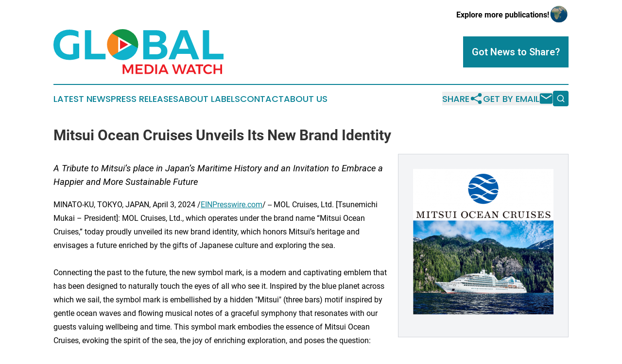

--- FILE ---
content_type: image/svg+xml
request_url: https://cdn.newsmatics.com/agp/sites/globalmediawatch-logo-1.svg
body_size: 8046
content:
<?xml version="1.0" encoding="UTF-8" standalone="no"?>
<svg
   xmlns:dc="http://purl.org/dc/elements/1.1/"
   xmlns:cc="http://creativecommons.org/ns#"
   xmlns:rdf="http://www.w3.org/1999/02/22-rdf-syntax-ns#"
   xmlns:svg="http://www.w3.org/2000/svg"
   xmlns="http://www.w3.org/2000/svg"
   xmlns:sodipodi="http://sodipodi.sourceforge.net/DTD/sodipodi-0.dtd"
   xmlns:inkscape="http://www.inkscape.org/namespaces/inkscape"
   id="Layer_1"
   data-name="Layer 1"
   viewBox="0 0 400.0123 106.55072"
   version="1.1"
   sodipodi:docname="GlobalMediaWatch-logo-b14-SVG_cropped.svg"
   width="400.0123"
   height="106.55071"
   inkscape:version="0.92.3 (2405546, 2018-03-11)">
  <metadata
     id="metadata47">
    <rdf:RDF>
      <cc:Work
         rdf:about="">
        <dc:format>image/svg+xml</dc:format>
        <dc:type
           rdf:resource="http://purl.org/dc/dcmitype/StillImage" />
      </cc:Work>
    </rdf:RDF>
  </metadata>
  <sodipodi:namedview
     pagecolor="#ffffff"
     bordercolor="#666666"
     borderopacity="1"
     objecttolerance="10"
     gridtolerance="10"
     guidetolerance="10"
     inkscape:pageopacity="0"
     inkscape:pageshadow="2"
     inkscape:window-width="640"
     inkscape:window-height="480"
     id="namedview45"
     showgrid="false"
     inkscape:zoom="0.835"
     inkscape:cx="200.0123"
     inkscape:cy="53.235643"
     inkscape:window-x="0"
     inkscape:window-y="0"
     inkscape:window-maximized="0"
     inkscape:current-layer="Layer_1" />
  <defs
     id="defs4">
    <style
       id="style2">.cls-1{fill:#ed1c24;}.cls-2{fill:#f6861f;}.cls-3{fill:#10b2cc;}.cls-4{fill:#129447;}</style>
  </defs>
  <path
     class="cls-1"
     d="m 162.6723,83.67007 h 5 l 7.5,14.58 7.44,-14.58 h 5 v 22.64 h -4 v -16.24 l -7,13.91 h -2.78 l -7.09,-13.91 v 16.24 h -3.94 z"
     id="path6"
     inkscape:connector-curvature="0"
     style="fill:#ed1c24" />
  <path
     class="cls-1"
     d="m 193.0723,83.67007 h 16.59 v 3.75 h -12.26 v 5.6 h 11 v 3.78 h -11 v 5.69 h 12.65 v 3.79 h -17 z"
     id="path8"
     inkscape:connector-curvature="0"
     style="fill:#ed1c24" />
  <path
     class="cls-1"
     d="m 229.9423,85.11007 a 10.56,10.56 0 0 1 4.2,4 11.3,11.3 0 0 1 1.52,5.86 11.15,11.15 0 0 1 -1.53,5.83 10.81,10.81 0 0 1 -4.26,4 12.87,12.87 0 0 1 -6.17,1.46 h -9.25 v -22.59 h 9.39 a 12.67,12.67 0 0 1 6.1,1.44 z m -2.25,16.43 a 6.72,6.72 0 0 0 2.6,-2.66 7.77,7.77 0 0 0 0.94,-3.86 7.84,7.84 0 0 0 -1,-3.9 6.88,6.88 0 0 0 -2.64,-2.7 7.58,7.58 0 0 0 -3.8,-1 h -5 v 15 h 5.18 a 7.44,7.44 0 0 0 3.72,-0.88 z"
     id="path10"
     inkscape:connector-curvature="0"
     style="fill:#ed1c24" />
  <path
     class="cls-1"
     d="m 239.4523,83.67007 h 4.33 v 22.64 h -4.33 z"
     id="path12"
     inkscape:connector-curvature="0"
     style="fill:#ed1c24" />
  <path
     class="cls-1"
     d="m 266.1023,106.31007 -2,-4.79 h -11.07 l -2,4.79 h -4.5 l 9.93,-22.64 h 4.49 l 9.8,22.64 z m -11.52,-8.51 h 8 l -3.95,-9.51 z"
     id="path14"
     inkscape:connector-curvature="0"
     style="fill:#ed1c24" />
  <path
     class="cls-1"
     d="m 308.8423,83.67007 h 4.5 l -7.67,22.64 h -4.45 l -5.18,-17.18 -5.27,17.18 h -4.43 l -7.63,-22.64 h 4.65 l 5.34,17.95 5.31,-17.95 h 4.26 l 5.34,18 z"
     id="path16"
     inkscape:connector-curvature="0"
     style="fill:#ed1c24" />
  <path
     class="cls-1"
     d="m 331.3323,106.31007 -2,-4.79 h -11.07 l -2,4.79 h -4.5 l 9.93,-22.64 h 4.5 l 9.8,22.64 z m -11.49,-8.51 h 8 l -4,-9.51 z"
     id="path18"
     inkscape:connector-curvature="0"
     style="fill:#ed1c24" />
  <path
     class="cls-1"
     d="m 333.9123,83.67007 h 18.47 v 3.85 h -7.05 v 18.79 h -4.37 v -18.79 h -7.05 z"
     id="path20"
     inkscape:connector-curvature="0"
     style="fill:#ed1c24" />
  <path
     class="cls-1"
     d="m 367.7323,88.03007 a 7.78,7.78 0 0 0 -3.32,-0.77 7.6,7.6 0 0 0 -3.85,1 7.32,7.32 0 0 0 -2.75,2.77 7.95,7.95 0 0 0 0,7.72 7.46,7.46 0 0 0 6.6,3.8 8,8 0 0 0 3.25,-0.71 9.26,9.26 0 0 0 2.9,-2 l 2.55,2.85 a 13.33,13.33 0 0 1 -4.14,2.86 11.66,11.66 0 0 1 -4.78,1 11.91,11.91 0 0 1 -6,-1.55 11.45,11.45 0 0 1 -4.27,-4.22 11.58,11.58 0 0 1 -1.55,-5.9 11.38,11.38 0 0 1 5.9,-10.06 12.54,12.54 0 0 1 10.82,-0.55 11.64,11.64 0 0 1 4,2.68 l -2.52,3.17 a 8.78,8.78 0 0 0 -2.84,-2.09 z"
     id="path22"
     inkscape:connector-curvature="0"
     style="fill:#ed1c24" />
  <path
     class="cls-1"
     d="m 376.6723,83.67007 h 4.33 v 9.67 h 11.29 v -9.67 h 4.33 v 22.64 h -4.33 v -9.19 h -11.29 v 9.19 h -4.33 z"
     id="path24"
     inkscape:connector-curvature="0"
     style="fill:#ed1c24" />
  <path
     class="cls-2"
     d="M 152.3823,54.96007 V 1.4200697 a 36.67,36.67 0 0 0 -26.43,35.2000003 36.67,36.67 0 0 0 26.43,35.2 z"
     id="path26"
     inkscape:connector-curvature="0"
     style="fill:#f6861f" />
  <polygon
     class="cls-1"
     points="156.5,47.8 175.8,36.66 156.5,25.52 "
     id="polygon28"
     style="fill:#ed1c24"
     transform="translate(0.01230436,6.9691972e-5)" />
  <path
     class="cls-3"
     d="m 184.0723,36.66007 v 0 l -31.69,18.3 v 0 l -14.75,8.51 a 36.47,36.47 0 0 0 25,9.85 36.66,36.66 0 0 0 36.66,-36.66 36.56,36.56 0 0 0 -0.94,-8.23 z"
     id="path30"
     inkscape:connector-curvature="0"
     style="fill:#10b2cc" />
  <path
     class="cls-4"
     d="m 198.3323,44.89007 a 36.56,36.56 0 0 0 0.94,-8.23 36.66,36.66 0 0 0 -36.66,-36.660000308028 36.47,36.47 0 0 0 -25,9.850000008028 z"
     id="path32"
     inkscape:connector-curvature="0"
     style="fill:#129447" />
  <path
     class="cls-3"
     d="m 0.01230436,37.09007 a 37.72,37.72 0 0 1 3.20000004,-16.16 32,32 0 0 1 8.4799996,-11.1800003 34.35,34.35 0 0 1 12,-6.46 47,47 0 0 1 13.85,-2.07 52.89,52.89 0 0 1 11,1.14 49.65,49.65 0 0 1 10.2,3.3 V 19.75007 a 32,32 0 0 0 -8.92,-3.94 38.37,38.37 0 0 0 -10.3,-1.38 32.13,32.13 0 0 0 -9,1.28 22.86,22.86 0 0 0 -7.83,4 19.39,19.39 0 0 0 -5.52,7.05 23.81,23.81 0 0 0 -2.07,10.34 24.77,24.77 0 0 0 2.26,11.32 19.93,19.93 0 0 0 5.76,7 20.71,20.71 0 0 0 7.64,3.6 34.29,34.29 0 0 0 8,1 21.27,21.27 0 0 0 7.59,-1.28 v -24.6 h 14.09 v 34.19 a 55.29,55.29 0 0 1 -10.94,3.45 56.62,56.62 0 0 1 -11.53,1.19 49.09,49.09 0 0 1 -14.09,-2 34.11,34.11 0 0 1 -12.12,-6.4 31.75,31.75 0 0 1 -8.5299996,-11.19 37.94,37.94 0 0 1 -3.22000004,-16.29 z"
     id="path34"
     inkscape:connector-curvature="0"
     style="fill:#10b2cc" />
  <path
     class="cls-3"
     d="M 88.702304,2.6000697 V 58.28007 H 122.5023 v 13.3 H 73.922304 V 2.5800697 Z"
     id="path36"
     inkscape:connector-curvature="0"
     style="fill:#10b2cc" />
  <path
     class="cls-3"
     d="m 241.3523,2.6000697 q 11,0 17.44,4.29 6.44,4.2900003 6.41,13.1600003 0,6.1 -2.91,9.8 a 15.88,15.88 0 0 1 -7.54,5.27 25.2,25.2 0 0 1 4.93,2.12 16.83,16.83 0 0 1 4.24,3.4 15.46,15.46 0 0 1 3,4.93 18.9,18.9 0 0 1 1.08,6.7 16.84,16.84 0 0 1 -2.56,9.66 18.21,18.21 0 0 1 -6.51,5.86 28.87,28.87 0 0 1 -8.72,3 53.75,53.75 0 0 1 -9.31,0.83 h -29.7 V 2.6200697 Z m 11.83,48.0900003 a 8.93,8.93 0 0 0 -1,-4.48 7.28,7.28 0 0 0 -2.66,-2.71 10.81,10.81 0 0 0 -3.78,-1.33 26.79,26.79 0 0 0 -4.29,-0.35 h -15.61 v 17.74 h 14.82 a 31.44,31.44 0 0 0 4.73,-0.34 12.23,12.23 0 0 0 4,-1.28 7.22,7.22 0 0 0 2.76,-2.67 8.8,8.8 0 0 0 1.03,-4.58 z m -2.67,-28.08 c 0,-2.76 -0.91,-4.76 -2.75,-6 -1.84,-1.24 -4.41,-1.88 -7.69,-1.88 h -14.09 v 15.77 h 14.86 a 11.71,11.71 0 0 0 7,-1.93 q 2.68,-1.92 2.67,-5.96 z"
     id="path38"
     inkscape:connector-curvature="0"
     style="fill:#10b2cc" />
  <path
     class="cls-3"
     d="m 270.5223,71.58007 28.18,-69.0000003 h 16 l 28.09,69.0000003 h -15.31 l -5,-12.9 h -31.56 l -5.08,12.9 z m 25,-25.13 h 22.32 l -9.67,-24.73 c -0.27,-0.72 -0.51,-1.48 -0.74,-2.27 -0.23,-0.79 -0.48,-1.83 -0.74,-3.15 -0.27,1.32 -0.51,2.37 -0.74,3.15 a 16.56,16.56 0 0 1 -0.84,2.27 z"
     id="path40"
     inkscape:connector-curvature="0"
     style="fill:#10b2cc" />
  <path
     class="cls-3"
     d="M 366.2123,2.6000697 V 58.28007 h 33.8 v 13.3 h -48.58 V 2.5800697 Z"
     id="path42"
     inkscape:connector-curvature="0"
     style="fill:#10b2cc" />
</svg>
